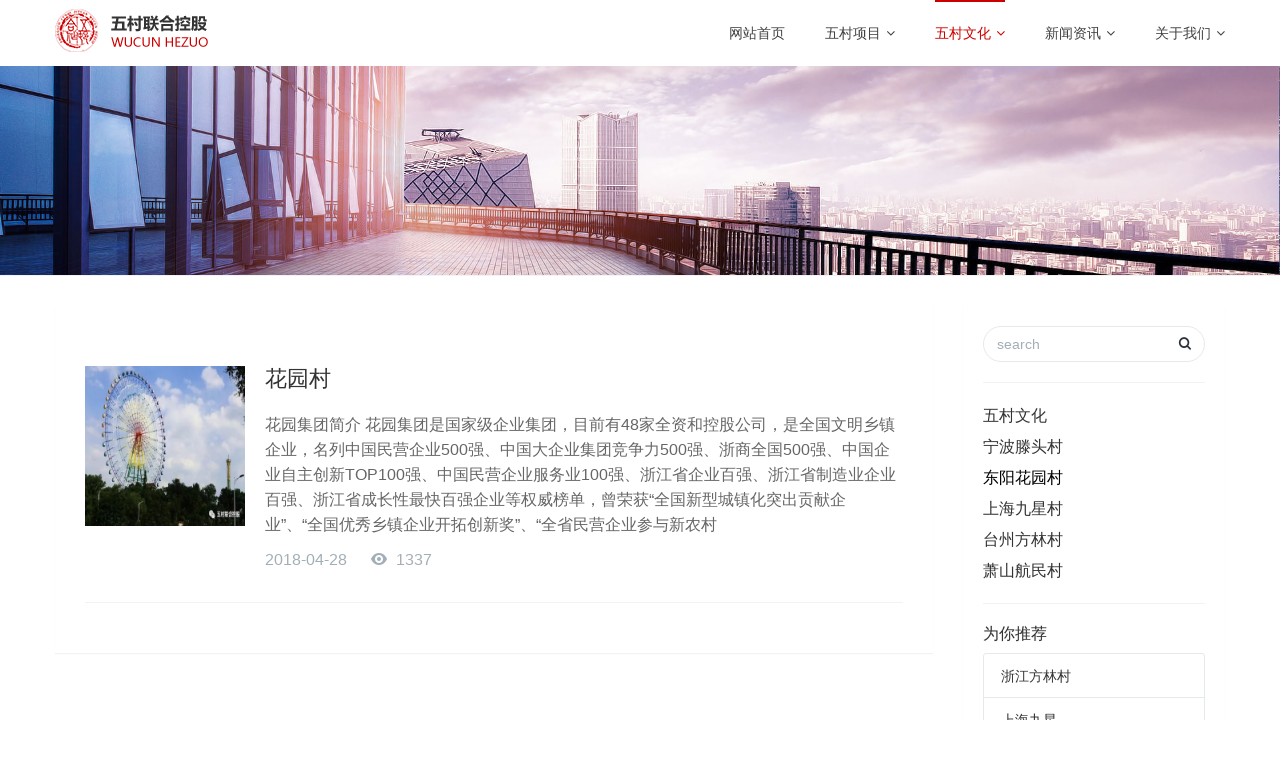

--- FILE ---
content_type: text/html;charset=UTF-8
request_url: http://zhongguowucun.com/news/news.php?class2=75
body_size: 4793
content:
<!DOCTYPE HTML>
<html>
<head>
<title>东阳花园村-五村联合控股集团</title>
<meta name="renderer" content="webkit">
<meta charset="utf-8" />
<meta http-equiv="X-UA-Compatible" content="IE=edge,chrome=1">
<meta name="viewport" content="width=device-width, initial-scale=1.0,user-scalable=0,minimal-ui">
<meta name="format-detection" content="telephone=no" />
<meta name="description" content="五村联合控股" />
<meta name="keywords" content="五村" />
<meta name="generator" content="MetInfo 6.0.0" data-variable="http://zhongguowucun.com/|cn|75|0|2|mui026"/>
<link href="http://zhongguowucun.com/favicon.ico" rel="shortcut icon" type="image/x-icon" />
<link rel='stylesheet' type='text/css' href='http://zhongguowucun.com/public/ui/v2/static/css/basic.css'>
<link rel="stylesheet" type="text/css" href="http://zhongguowucun.com/templates/mui026/cache/news_cn.css?1769717690"/>

<style>
body{background-image: url(http://zhongguowucun.com/);background-position: center;background-repeat: no-repeat;background-color: ;font-family:http://zhongguowucun.com/;}
</style>
<!--[if lte IE 9]>
<script src="http://zhongguowucun.com/public/ui/v2/static/js/lteie9.js"></script>
<![endif]-->
</head>
<!--[if lte IE 8]>
<div class="text-xs-center m-b-0 bg-blue-grey-100 alert">
    <button type="button" class="close" aria-label="Close" data-dismiss="alert">
        <span aria-hidden="true">×</span>
    </button>
    你正在使用一个 <strong>过时</strong> 的浏览器。请 <a href=https://browsehappy.com/ target=_blank>升级您的浏览器</a>，以提高您的体验。</div>
<![endif]-->
<body>
            <body class="met-navfixed">
    <header class='met-head navbar-fixed-top' m-id='1' m-type="head_nav">
    <nav class="navbar navbar-default box-shadow-none head_nav_met_11_1">
        <div class="container">
            <div class="row">
                <h1 hidden>五村联合控股集团</h1>
                <div class="navbar-header pull-xs-left">
                    <a href="http://zhongguowucun.com/" class="met-logo vertical-align block pull-xs-left p-y-5" title="五村联合控股集团">
                        <div class="vertical-align-middle">
                            <img src="http://zhongguowucun.com/upload/201804/1524798805.png" alt="五村联合控股集团"></div>
                    </a>
                </div>
                <button type="button" class="navbar-toggler hamburger hamburger-close collapsed p-x-5 met-nav-toggler" data-target="#met-nav-collapse" data-toggle="collapse">
                    <span class="sr-only"></span>
                    <span class="hamburger-bar"></span>
                </button>
<!-- 会员注册登录 -->
                    
                <!-- 会员注册登录 -->
                <div class="collapse navbar-collapse navbar-collapse-toolbar pull-md-right p-0" id="met-nav-collapse">
                    <ul class="nav navbar-nav navlist">
                        <li class='nav-item'>
                            <a href="http://zhongguowucun.com/" title="网站首页" class="nav-link
                                                            ">网站首页</a>
                        </li>
                                                                            <li class="nav-item dropdown m-l-40">
                                                            <a
                                href="http://zhongguowucun.com/wenzhang/"
                                title="五村项目"
                                class="nav-link dropdown-toggle "
                                data-toggle="dropdown" data-hover="dropdown"
                            >
                                                        五村项目<i class="fa fa-angle-down"></i></a>
                                                            <div class="dropdown-menu dropdown-menu-right secondmenu">
                                                            <a href="http://zhongguowucun.com/wenzhang/"  title="全部" class='dropdown-item nav-parent hidden-lg-up '>全部</a>
                                                                                                    <a href="http://zhongguowucun.com/wenzhang/news.php?class2=93"  title="五村园园区介绍" class='dropdown-item  navlist-2'>五村园园区介绍</a>
                                                                                                                                    <a href="http://zhongguowucun.com/wenzhang/news.php?class2=90"  title="电影项目" class='dropdown-item  navlist-2'>电影项目</a>
                                                                                            </div>
                        </li>
                                                                                                    <li class="nav-item dropdown m-l-40">
                                                            <a
                                href="http://zhongguowucun.com/news/"
                                title="五村文化"
                                class="nav-link dropdown-toggle active"
                                data-toggle="dropdown" data-hover="dropdown"
                            >
                                                        五村文化<i class="fa fa-angle-down"></i></a>
                                                            <div class="dropdown-menu dropdown-menu-right secondmenu">
                                                            <a href="http://zhongguowucun.com/news/"  title="全部" class='dropdown-item nav-parent hidden-lg-up active'>全部</a>
                                                                                                    <a href="http://zhongguowucun.com/news/news.php?class2=35"  title="宁波滕头村" class='dropdown-item  navlist-2'>宁波滕头村</a>
                                                                                                                                    <a href="http://zhongguowucun.com/news/news.php?class2=75"  title="东阳花园村" class='dropdown-item active navlist-2'>东阳花园村</a>
                                                                                                                                    <a href="http://zhongguowucun.com/news/news.php?class2=37"  title="上海九星村" class='dropdown-item  navlist-2'>上海九星村</a>
                                                                                                                                    <a href="http://zhongguowucun.com/news/news.php?class2=36"  title="台州方林村" class='dropdown-item  navlist-2'>台州方林村</a>
                                                                                                                                    <a href="http://zhongguowucun.com/news/news.php?class2=76"  title="萧山航民村" class='dropdown-item  navlist-2'>萧山航民村</a>
                                                                                            </div>
                        </li>
                                                                                                    <li class="nav-item dropdown m-l-40">
                                                            <a
                                href="http://zhongguowucun.com/xinwen/"
                                title="新闻资讯"
                                class="nav-link dropdown-toggle "
                                data-toggle="dropdown" data-hover="dropdown"
                            >
                                                        新闻资讯<i class="fa fa-angle-down"></i></a>
                                                            <div class="dropdown-menu dropdown-menu-right secondmenu">
                                                            <a href="http://zhongguowucun.com/xinwen/"  title="全部" class='dropdown-item nav-parent hidden-lg-up '>全部</a>
                                                                                                    <a href="http://zhongguowucun.com/xinwen/news.php?class2=86"  title="最新动向" class='dropdown-item  navlist-2'>最新动向</a>
                                                                                                                                    <a href="http://zhongguowucun.com/xinwen/news.php?class2=87"  title="电影新闻" class='dropdown-item  navlist-2'>电影新闻</a>
                                                                                                                                    <a href="http://zhongguowucun.com/xinwen/news.php?class2=88"  title="太阳公社" class='dropdown-item  navlist-2'>太阳公社</a>
                                                                                            </div>
                        </li>
                                                                                                    <li class="nav-item dropdown m-l-40">
                                                            <a
                                href="http://zhongguowucun.com/about/"
                                title="关于我们"
                                class="nav-link dropdown-toggle "
                                data-toggle="dropdown" data-hover="dropdown"
                            >
                                                        关于我们<i class="fa fa-angle-down"></i></a>
                                                            <div class="dropdown-menu dropdown-menu-right secondmenu">
                                                            <a href="http://zhongguowucun.com/about/"  title="全部" class='dropdown-item nav-parent hidden-lg-up '>全部</a>
                                                                                                    <a href="http://zhongguowucun.com/about/show.php?id=39"  title="公司简介" class='dropdown-item  navlist-2'>公司简介</a>
                                                                                            </div>
                        </li>
                                                <!--简繁体切换-->
                        <!--简繁体切换-->
<!--多语言-->
            <!--多语言-->
                    </ul>
                </div>
            </div>
        </div>
    </nav>
</header>

                <div class="banner_met_11_3 page-bg" style='' m-id='2' m-type="banner">
        <div class="slick-slide">
        <img class="cover-image" src="http://zhongguowucun.com/upload/201804/1524883420.jpg" srcset='http://zhongguowucun.com/upload/thumb_src/767_300/1524883420.jpg 767w,http://zhongguowucun.com/upload/201804/1524883420.jpg' sizes="(max-width: 767px) 767px" alt="" data-height='0|0|0' data-fade="false" data-autoplayspeed=4000 data-speed="1000">
                            </div>
    </div>



        <main class="news_list_page_met_16_1 met-news">
    <div class="container">
        <div class="row">
                                                	                        	<div class="col-lg-9 met-news-body">
                            <div class="row">
                                                <div class="met-news-list">
            	            <ul class="ulstyle met-pager-ajax imagesize" data-scale='400x400' m-id='7'>
            	                
            <!-- 图文模式 -->
    	<li class="media media-lg border-bottom1">
		<div class="media-left">
			<a href="http://zhongguowucun.com/news/shownews.php?id=34" title="花园村" target=_self>
				<img class="media-object"     src="http://zhongguowucun.com/upload/thumb_src/400_400/1524883801997902.jpg" alt="花园村" height='100'>
			</a>
		</div>
		<div class="media-body">
			<h4>
				<a href="http://zhongguowucun.com/news/shownews.php?id=34" title="花园村" target=_self>花园村</a>
			</h4>
			<p class="des font-weight-300">
				花园集团简介 花园集团是国家级企业集团，目前有48家全资和控股公司，是全国文明乡镇企业，名列中国民营企业500强、中国大企业集团竞争力500强、浙商全国500强、中国企业自主创新TOP100强、中国民营企业服务业100强、浙江省企业百强、浙江省制造业企业百强、浙江省成长性最快百强企业等权威榜单，曾荣获“全国新型城镇化突出贡献企业”、“全国优秀乡镇企业开拓创新奖”、“全省民营企业参与新农村			</p>
			<p class="info font-weight-300">
				<span>2018-04-28</span>
				<span></span>
				<span>
					<i class="icon wb-eye m-r-5 font-weight-300" aria-hidden="true"></i>
					1337				</span>
			</p>
		</div>
	</li>
                	            </ul>
            	            <div class='m-t-20 text-xs-center hidden-sm-down' m-type="nosysdata">
            				         <div class='met_pager'><span class='PreSpan'>上一页</span><a href='http://zhongguowucun.com/news/news.php?class2=75' class='Ahover'>1</a><span class='NextSpan'>下一页</span>
					<span class='PageText'>转至第</span>
					<input type='text' id='metPageT' data-pageurl='index.php?lang=cn&class2=75&page=||1' value='1' />
					<input type='button' id='metPageB' value='页' />
			</div>
		            				</div>
            				<div class="met_pager met-pager-ajax-link hidden-md-up" data-plugin="appear" data-animate="slide-bottom" data-repeat="false" m-type="nosysdata">
            				    <button type="button" class="btn btn-primary btn-block btn-squared ladda-button" id="met-pager-btn" data-plugin="ladda" data-style="slide-left" data-url="" data-page="1">
            				        <i class="icon wb-chevron-down m-r-5" aria-hidden="true"></i>
            				    </button>
            				</div>
            			</div>
                        		                			</div>
                	</div>
            			
    

            <div class="col-md-3">
	<div class="row">
<aside class="sidebar_met_16_1 met-sidebar panel panel-body m-b-0" boxmh-h m-id='8' m-type='nocontent'>
	<form class='sidebar-search' method='get' action="http://zhongguowucun.com/search/search.php">
		<input type='hidden' name='lang' value='cn' />
		<input type='hidden' name='class1' value='3' />
		<div class="form-group">
			<div class="input-search">
				<button type="submit" class="input-search-btn">
					<i class="icon wb-search" aria-hidden="true"></i>
				</button>
				<input type="text" class="form-control" name="searchword" placeholder="search">
			</div>
		</div>
	</form>
	    	<ul class="sidebar-column list-icons">
				<li>
			<a href="http://zhongguowucun.com/news/" title="五村文化" class="    " target='_self'>五村文化</a>
		</li>
				<li>
			    			<a href="http://zhongguowucun.com/news/news.php?class2=35" title="宁波滕头村" class=''>宁波滕头村</a>
	        		</li>
				<li>
			    			<a href="http://zhongguowucun.com/news/news.php?class2=75" title="东阳花园村" class='active'>东阳花园村</a>
	        		</li>
				<li>
			    			<a href="http://zhongguowucun.com/news/news.php?class2=37" title="上海九星村" class=''>上海九星村</a>
	        		</li>
				<li>
			    			<a href="http://zhongguowucun.com/news/news.php?class2=36" title="台州方林村" class=''>台州方林村</a>
	        		</li>
				<li>
			    			<a href="http://zhongguowucun.com/news/news.php?class2=76" title="萧山航民村" class=''>萧山航民村</a>
	        		</li>
					</ul>
		    	<div class="sidebar-news-list recommend">
		<h3 class='font-size-16 m-0'>为你推荐</h3>
		<ul class="list-group list-group-bordered m-t-10 m-b-0">
						<li class="list-group-item">
				<a href="http://zhongguowucun.com/news/shownews.php?id=5" title="浙江方林村" target=_self>浙江方林村</a>
			</li>
						<li class="list-group-item">
				<a href="http://zhongguowucun.com/news/shownews.php?id=6" title="上海九星" target=_self>上海九星</a>
			</li>
						<li class="list-group-item">
				<a href="http://zhongguowucun.com/news/shownews.php?id=34" title="花园村" target=_self>花园村</a>
			</li>
						<li class="list-group-item">
				<a href="http://zhongguowucun.com/news/shownews.php?id=33" title="浙江航民集团" target=_self>浙江航民集团</a>
			</li>
						<li class="list-group-item">
				<a href="http://zhongguowucun.com/news/shownews.php?id=35" title="宁波滕头村" target=_self>宁波滕头村</a>
			</li>
					</ul>
	</div>
		    </aside>
</div>
</div>
		</div>
    </div>
</main>

        <div class="foot_nav_met_16_1 border-top1 text-xs-center" m-id='44' m-type='foot_nav'>
	<div class="container">
		<div class="row mob-masonry">
						    			<div class="col-lg-2 col-md-3 col-xs-6 list masonry-item">
				<h4 class='font-size-16 m-t-0'>
					<a href="http://zhongguowucun.com/wenzhang/" target='_self'  title="五村项目">五村项目</a>
				</h4>
				    				<ul class='ulstyle m-b-0'>
										<li>
						<a href="http://zhongguowucun.com/wenzhang/news.php?class2=93" target='_self' title="五村园园区介绍">五村园园区介绍</a>
					</li>
										<li>
						<a href="http://zhongguowucun.com/wenzhang/news.php?class2=90" target='_self' title="电影项目">电影项目</a>
					</li>
									</ul>
							</div>
									    			<div class="col-lg-2 col-md-3 col-xs-6 list masonry-item">
				<h4 class='font-size-16 m-t-0'>
					<a href="http://zhongguowucun.com/news/" target='_self'  title="五村文化">五村文化</a>
				</h4>
				    				<ul class='ulstyle m-b-0'>
										<li>
						<a href="http://zhongguowucun.com/news/news.php?class2=35" target='_self' title="宁波滕头村">宁波滕头村</a>
					</li>
										<li>
						<a href="http://zhongguowucun.com/news/news.php?class2=75" target='_self' title="东阳花园村">东阳花园村</a>
					</li>
										<li>
						<a href="http://zhongguowucun.com/news/news.php?class2=37" target='_self' title="上海九星村">上海九星村</a>
					</li>
										<li>
						<a href="http://zhongguowucun.com/news/news.php?class2=36" target='_self' title="台州方林村">台州方林村</a>
					</li>
										<li>
						<a href="http://zhongguowucun.com/news/news.php?class2=76" target='_self' title="萧山航民村">萧山航民村</a>
					</li>
									</ul>
							</div>
									    			<div class="col-lg-2 col-md-3 col-xs-6 list masonry-item">
				<h4 class='font-size-16 m-t-0'>
					<a href="http://zhongguowucun.com/xinwen/" target='_self'  title="新闻资讯">新闻资讯</a>
				</h4>
				    				<ul class='ulstyle m-b-0'>
										<li>
						<a href="http://zhongguowucun.com/xinwen/news.php?class2=86" target='_self' title="最新动向">最新动向</a>
					</li>
										<li>
						<a href="http://zhongguowucun.com/xinwen/news.php?class2=87" target='_self' title="电影新闻">电影新闻</a>
					</li>
										<li>
						<a href="http://zhongguowucun.com/xinwen/news.php?class2=88" target='_self' title="太阳公社">太阳公社</a>
					</li>
									</ul>
							</div>
									    			<div class="col-lg-2 col-md-3 col-xs-6 list masonry-item">
				<h4 class='font-size-16 m-t-0'>
					<a href="http://zhongguowucun.com/about/" target='_self'  title="关于我们">关于我们</a>
				</h4>
				    				<ul class='ulstyle m-b-0'>
										<li>
						<a href="http://zhongguowucun.com/about/show.php?id=39" target='_self' title="公司简介">公司简介</a>
					</li>
									</ul>
							</div>
									<div class="col-lg-3 col-md-12 col-xs-12 info masonry-item">
				    				<em class='font-size-26'><a href="tel:13867107348" title="">13867107348</a></em>
								    				<p>服务时间：9:00-18:00</p>
								    				<a id="met-weixin" data-plugin="webuiPopover" data-trigger="hover" data-animation="pop" data-placement='top' data-width='155' data-padding='0' data-content="<div class='text-xs-center'>
					<img src='http://www.zhongguowucun.com/upload/201802/1517883744.png' alt='五村联合控股集团' width='150' height='150' id='met-weixin-img'></div>
				">
					<i class="fa fa-weixin light-green-700"></i>
				</a>
								    				<a
				        			href="http://wpa.qq.com/msgrd?v=3&uin=18278834&site=qq&menu=yes"
    							rel="nofollow" target="_blank">
					<i class="fa fa-qq"></i>
				</a>
								    				<a href="" rel="nofollow" target="_blank">
					<i class="fa fa-weibo red-600"></i>
				</a>
								    				    				    				    			</div>
		</div>
	</div>
</div>

            
        <footer class='foot_info_met_16_1 met-foot p-y-20 border-top1' m-id='43' m-type='foot'>
	<div class="container text-xs-center">
		    		<p>五村联合控股 版权所有 2018-2022 <a href="http://www.beian.miit.gov.cn/" rel="nofollow" target="_blue" title="浙ICP备18017130号-1">浙ICP备18017130号-1</a></p>
				    		<p>浙江省杭州市西湖区文二西路770号</p>
				    		<p>0571-89969288-8080</p>
				    		<div class="powered_by_metinfo">
			Powered by <b><a href=http://www.metinfo.cn target=_blank>MetInfo 6.0.0</a></b> &copy;2008-2026 &nbsp;<a href=http://www.metinfo.cn target=_blank>MetInfo Inc.</a>		</div>
		<ul class="met-langlist p-0">
		    		    	    </ul>
	</div>
</footer>

        <button type="button" class="btn btn-icon btn-primary btn-squared back_top_met_16_1 met-scroll-top" hidden m-id='12' m-type='nocontent'>
	<i class="icon wb-chevron-up" aria-hidden="true"></i>
</button>
<input type="hidden" name="met_lazyloadbg" value="http://www.zhongguowucun.com/">
<script src="http://zhongguowucun.com/public/ui/v2/static/js/basic.js"></script>
<script src="http://zhongguowucun.com/templates/mui026/cache/news_cn.js?1769717690"></script>
</body>
</html>